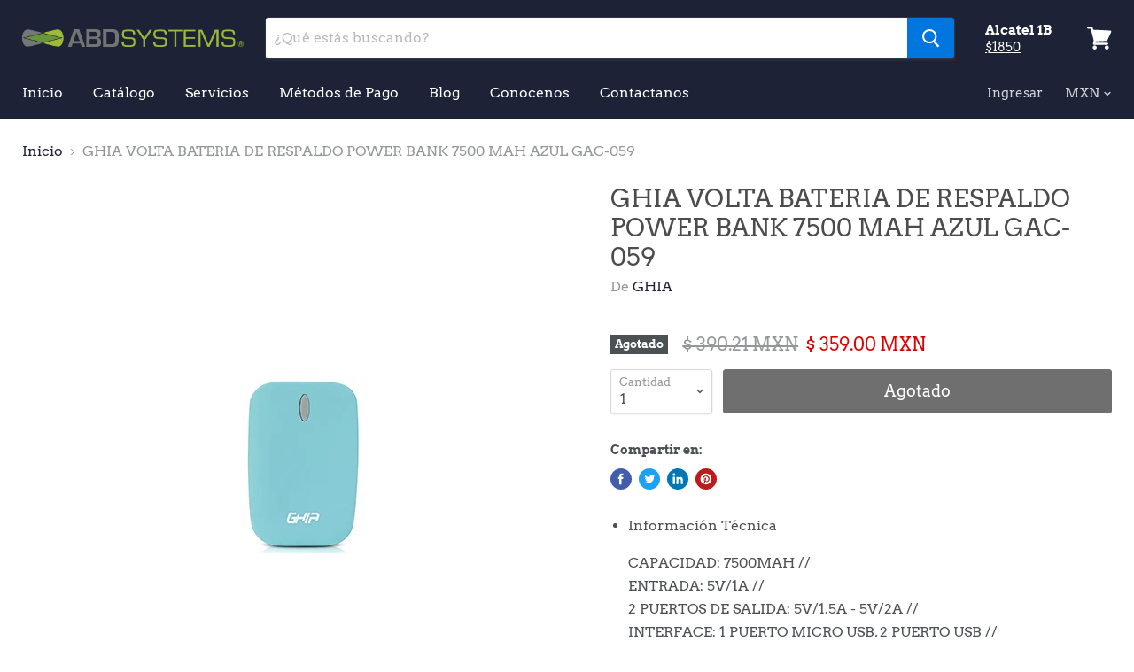

--- FILE ---
content_type: text/html; charset=utf-8
request_url: https://abdsystems.shop/products/gac-061?view=_recently-viewed
body_size: 1266
content:


































<li
  class="productgrid--item  imagestyle--large    productitem--sale  productitem--emphasis  product-recently-viewed-card"
  data-product-item
  data-product-quickshop-url="/products/gac-061"
  data-quickshop-settings-sha256="aa377974888f8984d42c12f0f3d1772b7223c4a50988d049476041da7d3152d4"
  data-quickshop-product-sha256="196b4dfa5c2cb7f3e6412908919b1dab5a507fc5cc689b03f24c2a0655e11a2a"
  
    data-recently-viewed-card
  
>
  <div class="productitem" data-product-item-content>
    <div class="product-recently-viewed-card-time" data-product-handle="gac-061">
      <button
        class="product-recently-viewed-card-remove"
        aria-label="close"
        data-remove-recently-viewed
      >
        <svg
  aria-hidden="true"
  focusable="false"
  role="presentation"
  width="10"
  height="10"
  viewBox="0 0 10 10"
  xmlns="http://www.w3.org/2000/svg"
>
  <path d="M6.08785659,5 L9.77469752,1.31315906 L8.68684094,0.225302476 L5,3.91214341 L1.31315906,0.225302476 L0.225302476,1.31315906 L3.91214341,5 L0.225302476,8.68684094 L1.31315906,9.77469752 L5,6.08785659 L8.68684094,9.77469752 L9.77469752,8.68684094 L6.08785659,5 Z"></path>
</svg>
      </button>
    </div>
    <a class="productitem--image-link" href="/products/gac-061" tabindex="-1">
      <figure class="productitem--image" data-product-item-image>
        
          
          

  
    <noscript data-rimg-noscript>
      <img
        
          src="//abdsystems.shop/cdn/shop/products/imagen_art_-_2019-09-10T210439.168_200x200.jpg?v=1571255681"
        

        alt="GHIA VOLTA BATERIA DE RESPALDO POWER BANK 7500 MAH AZUL GAC-059 - ABD Systems"
        data-rimg="noscript"
        srcset="//abdsystems.shop/cdn/shop/products/imagen_art_-_2019-09-10T210439.168_200x200.jpg?v=1571255681 1x"
        
        
        
      >
    </noscript>
  

  <img
    
      src="//abdsystems.shop/cdn/shop/products/imagen_art_-_2019-09-10T210439.168_200x200.jpg?v=1571255681"
    
    alt="GHIA VOLTA BATERIA DE RESPALDO POWER BANK 7500 MAH AZUL GAC-059 - ABD Systems"

    
      data-rimg="lazy"
      data-rimg-scale="1"
      data-rimg-template="//abdsystems.shop/cdn/shop/products/imagen_art_-_2019-09-10T210439.168_{size}.jpg?v=1571255681"
      data-rimg-max="200x200"
      data-rimg-crop=""
      
      srcset="data:image/svg+xml;utf8,<svg%20xmlns='http://www.w3.org/2000/svg'%20width='200'%20height='200'></svg>"
    

    
    
    
  >



  <div data-rimg-canvas></div>


        

        
<span class="productitem--badge badge--soldout">
    Agotado
  </span>
      </figure>
    </a><div class="productitem--info">
      
        
<div class="productitem--price ">
  <div
    class="price--compare-at visible"
    data-price-compare-at
  >
      <span class="visually-hidden">Precio Original</span>
      <span class="money">
        $ 390.21
      </span>
    
  </div>

  <div class="price--main" data-price>
      
        <span class="visually-hidden">Precio actual</span>
      
      <span class="money">
        $ 359.00
      </span>
    
  </div>
</div>


      

      <h2 class="productitem--title">
        <a href="/products/gac-061">
          GHIA VOLTA BATERIA DE RESPALDO POWER BANK 7500 MAH AZUL GAC-059
        </a>
      </h2>

      
        <span class="productitem--vendor">
          GHIA
        </span>
      

      

      
        <div class="productitem--ratings">
          <span class="shopify-product-reviews-badge" data-id="4022107799661">
            <span class="spr-badge">
              <span class="spr-starrating spr-badge-starrating">
                <i class="spr-icon spr-icon-star-empty"></i>
                <i class="spr-icon spr-icon-star-empty"></i>
                <i class="spr-icon spr-icon-star-empty"></i>
                <i class="spr-icon spr-icon-star-empty"></i>
                <i class="spr-icon spr-icon-star-empty"></i>
              </span>
            </span>
          </span>
        </div>
      

      
        <div class="productitem--description">
          <p>

Información Técnica
CAPACIDAD: 7500MAH //ENTRADA: 5V/1A //2 PUERTOS DE SALIDA: 5V/1.5A - 5V/2A //INTERFACE: 1 PUERTO MICRO USB, 2 PUERTO USB //BO...</p>

          
            <a
              href="/products/gac-061"
              class="productitem--link"
            >
              Ver todos los Detalles
            </a>
          
        </div>
      
    </div>

    
      
      
      

      
      

      

      

      <div class="productitem--actions" data-product-actions>
        

        
          <div class="productitem--action">
            <button
              class="productitem--action-trigger button-secondary"
              data-quickshop-full
              type="button"
            >
              Compra Rápida
            </button>
          </div>
        

        
          <div class="productitem--action">
            <button
              class="productitem--action-trigger productitem--action-atc button-primary disabled"
              type="button"
              aria-label="Agotado"
              
                data-quick-buy
              
              data-variant-id="29854410899565"
              disabled
            >
              <span class="atc-button--text">
                Agotado
              </span>
              <span class="atc-button--icon"><svg
  aria-hidden="true"
  focusable="false"
  role="presentation"
  width="26"
  height="26"
  viewBox="0 0 26 26"
  xmlns="http://www.w3.org/2000/svg"
>
  <g fill-rule="nonzero" fill="currentColor">
    <path d="M13 26C5.82 26 0 20.18 0 13S5.82 0 13 0s13 5.82 13 13-5.82 13-13 13zm0-3.852a9.148 9.148 0 1 0 0-18.296 9.148 9.148 0 0 0 0 18.296z" opacity=".29"/><path d="M13 26c7.18 0 13-5.82 13-13a1.926 1.926 0 0 0-3.852 0A9.148 9.148 0 0 1 13 22.148 1.926 1.926 0 0 0 13 26z"/>
  </g>
</svg></span>
            </button>
          </div>
        

      </div>
    
  </div>

  
    <script type="application/json" data-quick-buy-settings>
      {
        "cart_redirection": false,
        "money_format": "$ {{amount}}"
      }
    </script>
  
</li>



--- FILE ---
content_type: text/javascript
request_url: https://abdsystems.shop/cdn/shop/t/3/assets/empire.js?v=180112394839641921811759259436
body_size: 3969
content:
(function(modules){function webpackJsonpCallback(data){for(var chunkIds=data[0],moreModules=data[1],executeModules=data[2],moduleId,chunkId,i2=0,resolves=[];i2<chunkIds.length;i2++)chunkId=chunkIds[i2],installedChunks[chunkId]&&resolves.push(installedChunks[chunkId][0]),installedChunks[chunkId]=0;for(moduleId in moreModules)Object.prototype.hasOwnProperty.call(moreModules,moduleId)&&(modules[moduleId]=moreModules[moduleId]);for(parentJsonpFunction&&parentJsonpFunction(data);resolves.length;)resolves.shift()();return deferredModules.push.apply(deferredModules,executeModules||[]),checkDeferredModules()}function checkDeferredModules(){for(var result,i2=0;i2<deferredModules.length;i2++){for(var deferredModule=deferredModules[i2],fulfilled=!0,j=1;j<deferredModule.length;j++){var depId=deferredModule[j];installedChunks[depId]!==0&&(fulfilled=!1)}fulfilled&&(deferredModules.splice(i2--,1),result=__webpack_require__(__webpack_require__.s=deferredModule[0]))}return result}var installedModules={},installedChunks={34:0},deferredModules=[];function jsonpScriptSrc(chunkId){return{1:"//abdsystems.shop/cdn/shop/t/3/assets/vendors-DynamicFeaturedCollection-StaticCollection-StaticProduct-StaticProductRecommendations-StaticSearch.bundle.js?v=156129793110922655621568425332",0:"//abdsystems.shop/cdn/shop/t/3/assets/DynamicFeaturedCollection-StaticCollection-StaticProduct-StaticProductRecommendations-StaticSearch.bundle.js?v=74770537879129130001568425325",2:"//abdsystems.shop/cdn/shop/t/3/assets/DynamicFeaturedCollection-StaticCollection-StaticProductRecommendations-StaticSearch.bundle.js?v=25962180026830804941568425325",24:"//abdsystems.shop/cdn/shop/t/3/assets/StaticCollection.bundle.js?v=45616428408448802901568425329",28:"//abdsystems.shop/cdn/shop/t/3/assets/StaticProductRecommendations.bundle.js?v=26111478815587991801568425331",30:"//abdsystems.shop/cdn/shop/t/3/assets/StaticSearch.bundle.js?v=181829620488089601921568425331",8:"//abdsystems.shop/cdn/shop/t/3/assets/DynamicFeaturedCollection.bundle.js?v=98680964950370709371568425325",27:"//abdsystems.shop/cdn/shop/t/3/assets/StaticProduct.bundle.js?v=62509764026412535721568425330",10:"//abdsystems.shop/cdn/shop/t/3/assets/DynamicMenuList.bundle.js?v=105285810590795091031568425326",11:"//abdsystems.shop/cdn/shop/t/3/assets/DynamicNewsletter.bundle.js?v=129568638721612498671568425326",12:"//abdsystems.shop/cdn/shop/t/3/assets/DynamicPromoBlocks.bundle.js?v=64945706389229335731568425326",13:"//abdsystems.shop/cdn/shop/t/3/assets/DynamicRichText.bundle.js?v=181779055648944042641568425327",15:"//abdsystems.shop/cdn/shop/t/3/assets/DynamicTwitterFeed.bundle.js?v=82938138068664090411568425327",16:"//abdsystems.shop/cdn/shop/t/3/assets/DynamicVideo.bundle.js?v=20181059340095995881568425328",17:"//abdsystems.shop/cdn/shop/t/3/assets/GiftCard.bundle.js?v=77962974584380759261568425328",18:"//abdsystems.shop/cdn/shop/t/3/assets/PXSMap.bundle.js?v=164162915212597254101568425328",19:"//abdsystems.shop/cdn/shop/t/3/assets/Page.bundle.js?v=75461958424464456911568425328",20:"//abdsystems.shop/cdn/shop/t/3/assets/StaticAnnouncement.bundle.js?v=160076647649805165321568425329",21:"//abdsystems.shop/cdn/shop/t/3/assets/StaticArticle.bundle.js?v=64930843158894931041568425329",22:"//abdsystems.shop/cdn/shop/t/3/assets/StaticBlog.bundle.js?v=169896774188802379561568425329",25:"//abdsystems.shop/cdn/shop/t/3/assets/StaticHighlightsBanners.bundle.js?v=12880728762684267681568425330",26:"//abdsystems.shop/cdn/shop/t/3/assets/StaticPassword.bundle.js?v=52559325985358664261568425330",29:"//abdsystems.shop/cdn/shop/t/3/assets/StaticRecentlyViewed.bundle.js?v=138622093944283246381568425331",31:"//abdsystems.shop/cdn/shop/t/3/assets/StaticSectionFooter.bundle.js?v=85561852325888645381568425331",33:"//abdsystems.shop/cdn/shop/t/3/assets/StaticSlideshow.bundle.js?v=181573203799218035551568425332",35:"//abdsystems.shop/cdn/shop/t/3/assets/vendors-StaticCart.bundle.js?v=22353804819022836191568425333",23:"//abdsystems.shop/cdn/shop/t/3/assets/StaticCart.bundle.js?v=171065601220377222201568425329",4:"//abdsystems.shop/cdn/shop/t/3/assets/vendors-DynamicSearch-StaticSectionHeader.bundle.js?v=174683625279312181951568425333",3:"//abdsystems.shop/cdn/shop/t/3/assets/DynamicSearch-StaticSectionHeader.bundle.js?v=126440836864684711271568425327",14:"//abdsystems.shop/cdn/shop/t/3/assets/DynamicSearch.bundle.js?v=3673347653661276831568425327",32:"//abdsystems.shop/cdn/shop/t/3/assets/StaticSectionHeader.bundle.js?v=79206729662994902561568425331",5:"//abdsystems.shop/cdn/shop/t/3/assets/Account.bundle.js?v=15978972894338369521568425324",6:"//abdsystems.shop/cdn/shop/t/3/assets/Contact.bundle.js?v=53530565526207863001568425324",7:"//abdsystems.shop/cdn/shop/t/3/assets/DynamicBlogPosts.bundle.js?v=47042772038896840721568425324",9:"//abdsystems.shop/cdn/shop/t/3/assets/DynamicInstagramFeed.bundle.js?v=152277707299430427281568425325"}[chunkId]}function __webpack_require__(moduleId){if(installedModules[moduleId])return installedModules[moduleId].exports;var module=installedModules[moduleId]={i:moduleId,l:!1,exports:{}};return modules[moduleId].call(module.exports,module,module.exports,__webpack_require__),module.l=!0,module.exports}__webpack_require__.e=function(chunkId){var promises=[],installedChunkData=installedChunks[chunkId];if(installedChunkData!==0)if(installedChunkData)promises.push(installedChunkData[2]);else{var promise=new Promise(function(resolve,reject){installedChunkData=installedChunks[chunkId]=[resolve,reject]});promises.push(installedChunkData[2]=promise);var script=document.createElement("script"),onScriptComplete;script.charset="utf-8",script.timeout=120,__webpack_require__.nc&&script.setAttribute("nonce",__webpack_require__.nc),script.src=jsonpScriptSrc(chunkId);var error=new Error;onScriptComplete=function(event){script.onerror=script.onload=null,clearTimeout(timeout);var chunk=installedChunks[chunkId];if(chunk!==0){if(chunk){var errorType=event&&(event.type==="load"?"missing":event.type),realSrc=event&&event.target&&event.target.src;error.message="Loading chunk "+chunkId+` failed.
(`+errorType+": "+realSrc+")",error.name="ChunkLoadError",error.type=errorType,error.request=realSrc,chunk[1](error)}installedChunks[chunkId]=void 0}};var timeout=setTimeout(function(){onScriptComplete({type:"timeout",target:script})},12e4);script.onerror=script.onload=onScriptComplete,document.head.appendChild(script)}return Promise.all(promises)},__webpack_require__.m=modules,__webpack_require__.c=installedModules,__webpack_require__.d=function(exports,name,getter){__webpack_require__.o(exports,name)||Object.defineProperty(exports,name,{enumerable:!0,get:getter})},__webpack_require__.r=function(exports){typeof Symbol<"u"&&Symbol.toStringTag&&Object.defineProperty(exports,Symbol.toStringTag,{value:"Module"}),Object.defineProperty(exports,"__esModule",{value:!0})},__webpack_require__.t=function(value,mode){if(mode&1&&(value=__webpack_require__(value)),mode&8||mode&4&&typeof value=="object"&&value&&value.__esModule)return value;var ns=Object.create(null);if(__webpack_require__.r(ns),Object.defineProperty(ns,"default",{enumerable:!0,value}),mode&2&&typeof value!="string")for(var key in value)__webpack_require__.d(ns,key,function(key2){return value[key2]}.bind(null,key));return ns},__webpack_require__.n=function(module){var getter=module&&module.__esModule?function(){return module.default}:function(){return module};return __webpack_require__.d(getter,"a",getter),getter},__webpack_require__.o=function(object,property){return Object.prototype.hasOwnProperty.call(object,property)},__webpack_require__.p="",__webpack_require__.oe=function(err){throw console.error(err),err};var jsonpArray=window.webpackJsonp=window.webpackJsonp||[],oldJsonpFunction=jsonpArray.push.bind(jsonpArray);jsonpArray.push=webpackJsonpCallback,jsonpArray=jsonpArray.slice();for(var i=0;i<jsonpArray.length;i++)webpackJsonpCallback(jsonpArray[i]);var parentJsonpFunction=oldJsonpFunction;return deferredModules.push([22,36]),checkDeferredModules()})({22:function(module,__webpack_exports__,__webpack_require__){"use strict";__webpack_require__.r(__webpack_exports__);var jquery=__webpack_require__(2),jquery_default=__webpack_require__.n(jquery);window.jQuery=jquery_default.a,window.$=jquery_default.a;var jquery_trend=__webpack_require__(9),jquery_revealer=__webpack_require__(10),js=__webpack_require__(6),js_default=__webpack_require__.n(js);jquery_default()(window).on("dragStart",function(event){var $target=jquery_default()(event.target),$flickityEnabledEl=$target.closest(".flickity-enabled");if($flickityEnabledEl.length){var flickity=js_default.a.data($flickityEnabledEl[0]);window.removeEventListener("scroll",flickity)}});var script=__webpack_require__(5),script_default=__webpack_require__.n(script),index_es=__webpack_require__(7);function ownKeys(object,enumerableOnly){var keys=Object.keys(object);return Object.getOwnPropertySymbols&&keys.push.apply(keys,Object.getOwnPropertySymbols(object)),enumerableOnly&&(keys=keys.filter(function(sym){return Object.getOwnPropertyDescriptor(object,sym).enumerable})),keys}function _objectSpread(target){for(var i=1;i<arguments.length;i++)if(i%2){var source=arguments[i]!=null?arguments[i]:{};ownKeys(source,!0).forEach(function(key){_defineProperty(target,key,source[key])})}else Object.getOwnPropertyDescriptors?Object.defineProperties(target,Object.getOwnPropertyDescriptors(arguments[i])):ownKeys(source).forEach(function(key){Object.defineProperty(target,key,Object.getOwnPropertyDescriptor(arguments[i],key))});return target}function _defineProperty(obj,key,value){return key in obj?Object.defineProperty(obj,key,{value,enumerable:!0,configurable:!0,writable:!0}):obj[key]=value,obj}function _classCallCheck(instance,Constructor){if(!(instance instanceof Constructor))throw new TypeError("Cannot call a class as a function")}function _defineProperties(target,props){for(var i=0;i<props.length;i++){var descriptor=props[i];descriptor.enumerable=descriptor.enumerable||!1,descriptor.configurable=!0,"value"in descriptor&&(descriptor.writable=!0),Object.defineProperty(target,descriptor.key,descriptor)}}function _createClass(Constructor,protoProps,staticProps){return protoProps&&_defineProperties(Constructor.prototype,protoProps),staticProps&&_defineProperties(Constructor,staticProps),Constructor}var LazyLoader=function(){function LazyLoader2(options){_classCallCheck(this,LazyLoader2);var defaultOptions={rootMargin:"30%",threshold:0};this.callbacks=new WeakMap,this._observerCallback=this._observerCallback.bind(this),this.observer=new IntersectionObserver(this._observerCallback,_objectSpread({},defaultOptions,{},options))}return _createClass(LazyLoader2,[{key:"add",value:function(target,callback){this.callbacks.set(target,callback),this.observer.observe(target)}},{key:"remove",value:function(target){this.observer.unobserve(target),this.callbacks.delete(target)}},{key:"unload",value:function(){this.observer.disconnect()}},{key:"_observerCallback",value:function(entries,observer){var _this=this;entries.forEach(function(_ref){var isIntersecting=_ref.isIntersecting,target=_ref.target;if(isIntersecting===!0){observer.unobserve(target);var callback=_this.callbacks.get(target);typeof callback=="function"&&callback(),_this.callbacks.delete(target)}})}}]),LazyLoader2}(),Sections=function(){function Sections2(){_classCallCheck(this,Sections2),this.handlers={},this.instances={},this.options={},this.imports={},this.lazyLoader=null,this._onSectionEvent=this._onSectionEvent.bind(this),document.addEventListener("shopify:section:load",this._onSectionEvent),document.addEventListener("shopify:section:unload",this._onSectionEvent),document.addEventListener("shopify:section:select",this._onSectionEvent),document.addEventListener("shopify:section:deselect",this._onSectionEvent),document.addEventListener("shopify:block:select",this._onSectionEvent),document.addEventListener("shopify:block:deselect",this._onSectionEvent)}return _createClass(Sections2,[{key:"unbind",value:function(){document.removeEventListener("shopify:section:load",this._onSectionEvent),document.removeEventListener("shopify:section:unload",this._onSectionEvent),document.removeEventListener("shopify:section:select",this._onSectionEvent),document.removeEventListener("shopify:section:deselect",this._onSectionEvent),document.removeEventListener("shopify:block:select",this._onSectionEvent),document.removeEventListener("shopify:block:deselect",this._onSectionEvent);for(var i=0;i<this.instances.length;i++)this._triggerInstanceEvent(this.instances[i],"onSectionUnload");this.handlers={},this.options={},this.lazyLoader.unload(),this.lazyLoader=null,this.instances={}}},{key:"register",value:function(type,handler){var options=arguments.length>2&&arguments[2]!==void 0?arguments[2]:{};this.handlers[type]&&console.warn("Sections: section handler already exists of type '".concat(type,"'.")),this.handlers[type]=handler,this.options[type]=options,this._initSections(type)}},{key:"_initSections",value:function(type){var _this2=this,dataEls=document.querySelectorAll('[data-section-type="'.concat(type,'"]'));if(dataEls)for(var _loop=function(i2){var dataEl=dataEls[i2],el=dataEl.parentNode,idEl=el.querySelector("[data-section-id]");if(!idEl)return console.warn("Sections: unable to find section id for '".concat(type,"'."),el),"continue";var sectionId=idEl.getAttribute("data-section-id");if(!sectionId)return console.warn("Sections: unable to find section id for '".concat(type,"'."),el),"continue";_this2.options[type]&&_this2.options[type].lazy?(_this2.lazyLoader===null&&(_this2.lazyLoader=new LazyLoader),_this2.lazyLoader.add(el,function(){return _this2._createInstance(sectionId,el)})):_this2._createInstance(sectionId,el)},i=0;i<dataEls.length;i++)var _ret=_loop(i)}},{key:"_onSectionEvent",value:function(event){var el=event.target,_event$detail=event.detail,sectionId=_event$detail.sectionId,blockId=_event$detail.blockId,instance=this.instances[sectionId];switch(event.type){case"shopify:section:load":this._createInstance(sectionId,el);break;case"shopify:section:unload":this._triggerInstanceEvent(instance,"onSectionUnload",{el,id:sectionId}),this.lazyLoader&&this.lazyLoader.remove(el),delete this.instances[sectionId];break;case"shopify:section:select":this._triggerInstanceEvent(instance,"onSectionSelect",{el,id:sectionId});break;case"shopify:section:deselect":this._triggerInstanceEvent(instance,"onSectionDeselect",{el,id:sectionId});break;case"shopify:block:select":this._triggerInstanceEvent(instance,"onSectionBlockSelect",{el,id:blockId});break;case"shopify:block:deselect":this._triggerInstanceEvent(instance,"onSectionBlockDeselect",{el,id:blockId});break;default:break}}},{key:"_triggerInstanceEvent",value:function(instance,eventName){if(instance&&instance[eventName]){for(var _len=arguments.length,args=new Array(_len>2?_len-2:0),_key=2;_key<_len;_key++)args[_key-2]=arguments[_key];instance[eventName].apply(instance,args)}}},{key:"_postMessage",value:function(name,data){var _this3=this;Object.keys(this.instances).forEach(function(id){_this3._triggerInstanceEvent(_this3.instances[id],"onSectionMessage",name,data)})}},{key:"_createInstance",value:function(id,el){var _this4=this,typeEl=el.querySelector("[data-section-type]");if(typeEl){var type=typeEl.getAttribute("data-section-type");if(type){var handler=this.handlers[type];if(!handler){console.warn("Sections: unable to find section handler for type '".concat(type,"'."));return}var data=this._loadData(el),postMessage=this._postMessage.bind(this),handlerParams={id,type,el,data,postMessage};this.imports[type]?this.instances[id]=new this.imports[type](handlerParams):handler().then(function(_ref2){var Component=_ref2.default;_this4.imports[type]=Component,_this4.instances[id]=new Component(handlerParams)})}}}},{key:"_loadData",value:function(el){var dataEl=el.querySelector("[data-section-data]");if(!dataEl)return{};var data=dataEl.getAttribute("data-section-data")||dataEl.innerHTML;try{return JSON.parse(data)}catch(error){return console.warn("Sections: invalid section data found. ".concat(error.message)),{}}}}]),Sections2}(),polyfillUrls=[];"IntersectionObserver"in window&&"IntersectionObserverEntry"in window&&"intersectionRatio"in window.IntersectionObserverEntry.prototype||polyfillUrls.push(document.querySelector("[data-scripts]").dataset.pxuPolyfills),window.NodeList&&!NodeList.prototype.forEach&&(NodeList.prototype.forEach=Array.prototype.forEach);var checkPolyfills=polyfillUrls,Empire_initEmpire=function(){index_es.a.init('[data-rimg="lazy"]',{round:1});var sections=new Sections;sections.register("static-header",function(){return Promise.all([__webpack_require__.e(4),__webpack_require__.e(3),__webpack_require__.e(32)]).then(__webpack_require__.bind(null,78))}),sections.register("static-announcement",function(){return __webpack_require__.e(20).then(__webpack_require__.bind(null,50))}),sections.register("static-footer",function(){return __webpack_require__.e(31).then(__webpack_require__.bind(null,51))}),sections.register("static-article",function(){return __webpack_require__.e(21).then(__webpack_require__.bind(null,52))}),sections.register("static-blog",function(){return __webpack_require__.e(22).then(__webpack_require__.bind(null,53))}),sections.register("static-cart",function(){return Promise.all([__webpack_require__.e(35),__webpack_require__.e(23)]).then(__webpack_require__.bind(null,54))}),sections.register("static-collection",function(){return Promise.all([__webpack_require__.e(1),__webpack_require__.e(0),__webpack_require__.e(2),__webpack_require__.e(24)]).then(__webpack_require__.bind(null,55))}),sections.register("static-password",function(){return __webpack_require__.e(26).then(__webpack_require__.bind(null,56))}),sections.register("static-product",function(){return Promise.all([__webpack_require__.e(1),__webpack_require__.e(0),__webpack_require__.e(27)]).then(__webpack_require__.bind(null,57))}),sections.register("static-product-recommendations",function(){return Promise.all([__webpack_require__.e(1),__webpack_require__.e(0),__webpack_require__.e(2),__webpack_require__.e(28)]).then(__webpack_require__.bind(null,58))}),sections.register("static-recently-viewed",function(){return __webpack_require__.e(29).then(__webpack_require__.bind(null,59))}),sections.register("static-search",function(){return Promise.all([__webpack_require__.e(1),__webpack_require__.e(0),__webpack_require__.e(2),__webpack_require__.e(30)]).then(__webpack_require__.bind(null,60))}),sections.register("static-highlights-banners",function(){return __webpack_require__.e(25).then(__webpack_require__.bind(null,61))}),sections.register("static-slideshow",function(){return __webpack_require__.e(33).then(__webpack_require__.bind(null,62))},{lazy:!0}),sections.register("dynamic-blog-posts",function(){return __webpack_require__.e(7).then(__webpack_require__.bind(null,63))},{lazy:!0}),sections.register("dynamic-promo-mosaic",function(){return __webpack_require__.e(12).then(__webpack_require__.bind(null,64))},{lazy:!0}),sections.register("dynamic-promo-grid",function(){return __webpack_require__.e(12).then(__webpack_require__.bind(null,64))},{lazy:!0}),sections.register("dynamic-menu-list",function(){return __webpack_require__.e(10).then(__webpack_require__.bind(null,65))},{lazy:!0}),sections.register("dynamic-twitter-feed",function(){return __webpack_require__.e(15).then(__webpack_require__.bind(null,66))},{lazy:!0}),sections.register("dynamic-instagram-feed",function(){return __webpack_require__.e(9).then(__webpack_require__.bind(null,67))},{lazy:!0}),sections.register("dynamic-featured-collection",function(){return Promise.all([__webpack_require__.e(1),__webpack_require__.e(0),__webpack_require__.e(2),__webpack_require__.e(8)]).then(__webpack_require__.bind(null,68))},{lazy:!0}),sections.register("dynamic-featured-product",function(){return Promise.all([__webpack_require__.e(1),__webpack_require__.e(0),__webpack_require__.e(27)]).then(__webpack_require__.bind(null,57))},{lazy:!0}),sections.register("dynamic-rich-text",function(){return __webpack_require__.e(13).then(__webpack_require__.bind(null,69))},{lazy:!0}),sections.register("dynamic-search",function(){return Promise.all([__webpack_require__.e(4),__webpack_require__.e(3),__webpack_require__.e(14)]).then(__webpack_require__.bind(null,70))},{lazy:!0}),sections.register("dynamic-video",function(){return __webpack_require__.e(16).then(__webpack_require__.bind(null,71))},{lazy:!0}),sections.register("pxs-newsletter",function(){return __webpack_require__.e(11).then(__webpack_require__.bind(null,72))},{lazy:!0}),sections.register("pxs-map",function(){return __webpack_require__.e(18).then(__webpack_require__.bind(null,73))},{lazy:!0}),document.body.classList.contains("template-giftcard")&&__webpack_require__.e(17).then(__webpack_require__.bind(null,74)).then(function(_ref){var GiftCard=_ref.default;return new GiftCard}),document.body.classList.contains("template-account")&&__webpack_require__.e(5).then(__webpack_require__.bind(null,75)).then(function(_ref2){var Account=_ref2.default;return new Account}),document.body.classList.contains("template-contact")&&__webpack_require__.e(6).then(__webpack_require__.bind(null,76)).then(function(_ref3){var Contact=_ref3.default;return new Contact}),document.body.classList.contains("template-page")&&__webpack_require__.e(19).then(__webpack_require__.bind(null,77)).then(function(_ref4){var Page=_ref4.default;return new Page}),$(document).on("dragStart.flickity",".flickity-enabled",function(){document.ontouchmove=function(e){e.preventDefault()}}),$(document).on("dragEnd.flickity",".flickity-enabled",function(){document.ontouchmove=function(){return!0}})};checkPolyfills.length?script_default()(checkPolyfills,Empire_initEmpire):Empire_initEmpire()}});
//# sourceMappingURL=/cdn/shop/t/3/assets/empire.js.map?v=180112394839641921811759259436
